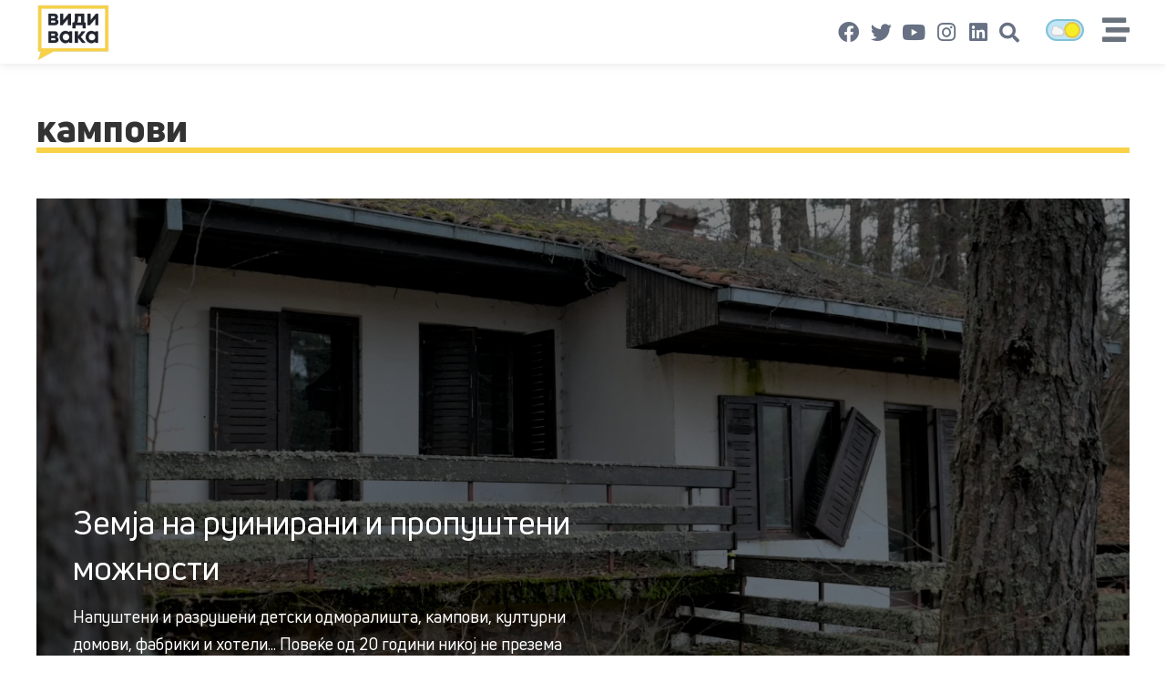

--- FILE ---
content_type: text/html; charset=UTF-8
request_url: https://vidivaka.mk/tag/kampovi/
body_size: 17814
content:
<!doctype html>
<html lang="mk-MK">
<head>
	<meta charset="UTF-8">
	<meta name="viewport" content="width=device-width, initial-scale=1">
	<link rel="profile" href="https://gmpg.org/xfn/11">
	<meta name='robots' content='index, follow, max-image-preview:large, max-snippet:-1, max-video-preview:-1' />

<!-- Google Tag Manager for WordPress by gtm4wp.com -->

<!-- End Google Tag Manager for WordPress by gtm4wp.com -->
	<!-- This site is optimized with the Yoast SEO plugin v23.8 - https://yoast.com/wordpress/plugins/seo/ -->
	<title>кампови Archives - ВидиВака</title>
	<link rel="canonical" href="https://vidivaka.mk/tag/kampovi/" />
	<meta property="og:locale" content="mk_MK" />
	<meta property="og:type" content="article" />
	<meta property="og:title" content="кампови Archives - ВидиВака" />
	<meta property="og:url" content="https://vidivaka.mk/tag/kampovi/" />
	<meta property="og:site_name" content="ВидиВака" />
	<meta property="og:image" content="https://i0.wp.com/vidivaka.mk/wp-content/uploads/2021/08/prikazni-koi-pravat-promeni-1.png?fit=1920%2C1080&ssl=1" />
	<meta property="og:image:width" content="1920" />
	<meta property="og:image:height" content="1080" />
	<meta property="og:image:type" content="image/png" />
	<meta name="twitter:card" content="summary_large_image" />
	<script data-jetpack-boost="ignore" type="application/ld+json" class="yoast-schema-graph">{"@context":"https://schema.org","@graph":[{"@type":"CollectionPage","@id":"https://vidivaka.mk/tag/kampovi/","url":"https://vidivaka.mk/tag/kampovi/","name":"кампови Archives - ВидиВака","isPartOf":{"@id":"https://vidivaka.mk/#website"},"primaryImageOfPage":{"@id":"https://vidivaka.mk/tag/kampovi/#primaryimage"},"image":{"@id":"https://vidivaka.mk/tag/kampovi/#primaryimage"},"thumbnailUrl":"https://i0.wp.com/vidivaka.mk/wp-content/uploads/2023/08/363478834_1374432550083941_3634152671534837664_n-1.png?fit=1920%2C1080&ssl=1","breadcrumb":{"@id":"https://vidivaka.mk/tag/kampovi/#breadcrumb"},"inLanguage":"mk-MK"},{"@type":"ImageObject","inLanguage":"mk-MK","@id":"https://vidivaka.mk/tag/kampovi/#primaryimage","url":"https://i0.wp.com/vidivaka.mk/wp-content/uploads/2023/08/363478834_1374432550083941_3634152671534837664_n-1.png?fit=1920%2C1080&ssl=1","contentUrl":"https://i0.wp.com/vidivaka.mk/wp-content/uploads/2023/08/363478834_1374432550083941_3634152671534837664_n-1.png?fit=1920%2C1080&ssl=1","width":1920,"height":1080},{"@type":"BreadcrumbList","@id":"https://vidivaka.mk/tag/kampovi/#breadcrumb","itemListElement":[{"@type":"ListItem","position":1,"name":"Home","item":"https://vidivaka.mk/"},{"@type":"ListItem","position":2,"name":"кампови"}]},{"@type":"WebSite","@id":"https://vidivaka.mk/#website","url":"https://vidivaka.mk/","name":"ВидиВака","description":"Приказни што вредат","publisher":{"@id":"https://vidivaka.mk/#organization"},"potentialAction":[{"@type":"SearchAction","target":{"@type":"EntryPoint","urlTemplate":"https://vidivaka.mk/?s={search_term_string}"},"query-input":{"@type":"PropertyValueSpecification","valueRequired":true,"valueName":"search_term_string"}}],"inLanguage":"mk-MK"},{"@type":"Organization","@id":"https://vidivaka.mk/#organization","name":"ВидиВака","url":"https://vidivaka.mk/","logo":{"@type":"ImageObject","inLanguage":"mk-MK","@id":"https://vidivaka.mk/#/schema/logo/image/","url":"https://i0.wp.com/vidivaka.mk/wp-content/uploads/2021/07/vidivakalogo.png?fit=455%2C347&ssl=1","contentUrl":"https://i0.wp.com/vidivaka.mk/wp-content/uploads/2021/07/vidivakalogo.png?fit=455%2C347&ssl=1","width":455,"height":347,"caption":"ВидиВака"},"image":{"@id":"https://vidivaka.mk/#/schema/logo/image/"}}]}</script>
	<!-- / Yoast SEO plugin. -->


<link rel='dns-prefetch' href='//code.jquery.com' />
<link rel='dns-prefetch' href='//steadyhq.com' />
<link rel='dns-prefetch' href='//stats.wp.com' />
<link rel='dns-prefetch' href='//i0.wp.com' />
<link rel='dns-prefetch' href='//c0.wp.com' />
<link rel="alternate" type="application/rss+xml" title="ВидиВака &raquo; Фид" href="https://vidivaka.mk/feed/" />
<link rel="alternate" type="application/rss+xml" title="ВидиВака &raquo; фидови за коментари" href="https://vidivaka.mk/comments/feed/" />
<link rel="alternate" type="application/rss+xml" title="ВидиВака &raquo; кампови Фид за ознаки" href="https://vidivaka.mk/tag/kampovi/feed/" />
<link rel="alternate" type="application/rss+xml" title="ВидиВака &raquo; Stories Feed" href="https://vidivaka.mk/web-stories/feed/"><style id='wp-img-auto-sizes-contain-inline-css'>
img:is([sizes=auto i],[sizes^="auto," i]){contain-intrinsic-size:3000px 1500px}
/*# sourceURL=wp-img-auto-sizes-contain-inline-css */
</style>
<link rel='stylesheet' id='wp-components-css' href='https://c0.wp.com/c/6.9/wp-includes/css/dist/components/style.min.css' media='all' />
<link rel='stylesheet' id='common-css' href='https://c0.wp.com/c/6.9/wp-admin/css/common.min.css' media='all' />
<link rel='stylesheet' id='forms-css' href='https://c0.wp.com/c/6.9/wp-admin/css/forms.min.css' media='all' />
<link rel='stylesheet' id='wp-reset-editor-styles-css' href='https://c0.wp.com/c/6.9/wp-includes/css/dist/block-library/reset.min.css' media='all' />
<link rel='stylesheet' id='wp-block-library-css' href='https://c0.wp.com/c/6.9/wp-includes/css/dist/block-library/style.min.css' media='all' />
<style id='global-styles-inline-css'>
:root{--wp--preset--aspect-ratio--square: 1;--wp--preset--aspect-ratio--4-3: 4/3;--wp--preset--aspect-ratio--3-4: 3/4;--wp--preset--aspect-ratio--3-2: 3/2;--wp--preset--aspect-ratio--2-3: 2/3;--wp--preset--aspect-ratio--16-9: 16/9;--wp--preset--aspect-ratio--9-16: 9/16;--wp--preset--color--black: #000000;--wp--preset--color--cyan-bluish-gray: #abb8c3;--wp--preset--color--white: #ffffff;--wp--preset--color--pale-pink: #f78da7;--wp--preset--color--vivid-red: #cf2e2e;--wp--preset--color--luminous-vivid-orange: #ff6900;--wp--preset--color--luminous-vivid-amber: #fcb900;--wp--preset--color--light-green-cyan: #7bdcb5;--wp--preset--color--vivid-green-cyan: #00d084;--wp--preset--color--pale-cyan-blue: #8ed1fc;--wp--preset--color--vivid-cyan-blue: #0693e3;--wp--preset--color--vivid-purple: #9b51e0;--wp--preset--gradient--vivid-cyan-blue-to-vivid-purple: linear-gradient(135deg,rgb(6,147,227) 0%,rgb(155,81,224) 100%);--wp--preset--gradient--light-green-cyan-to-vivid-green-cyan: linear-gradient(135deg,rgb(122,220,180) 0%,rgb(0,208,130) 100%);--wp--preset--gradient--luminous-vivid-amber-to-luminous-vivid-orange: linear-gradient(135deg,rgb(252,185,0) 0%,rgb(255,105,0) 100%);--wp--preset--gradient--luminous-vivid-orange-to-vivid-red: linear-gradient(135deg,rgb(255,105,0) 0%,rgb(207,46,46) 100%);--wp--preset--gradient--very-light-gray-to-cyan-bluish-gray: linear-gradient(135deg,rgb(238,238,238) 0%,rgb(169,184,195) 100%);--wp--preset--gradient--cool-to-warm-spectrum: linear-gradient(135deg,rgb(74,234,220) 0%,rgb(151,120,209) 20%,rgb(207,42,186) 40%,rgb(238,44,130) 60%,rgb(251,105,98) 80%,rgb(254,248,76) 100%);--wp--preset--gradient--blush-light-purple: linear-gradient(135deg,rgb(255,206,236) 0%,rgb(152,150,240) 100%);--wp--preset--gradient--blush-bordeaux: linear-gradient(135deg,rgb(254,205,165) 0%,rgb(254,45,45) 50%,rgb(107,0,62) 100%);--wp--preset--gradient--luminous-dusk: linear-gradient(135deg,rgb(255,203,112) 0%,rgb(199,81,192) 50%,rgb(65,88,208) 100%);--wp--preset--gradient--pale-ocean: linear-gradient(135deg,rgb(255,245,203) 0%,rgb(182,227,212) 50%,rgb(51,167,181) 100%);--wp--preset--gradient--electric-grass: linear-gradient(135deg,rgb(202,248,128) 0%,rgb(113,206,126) 100%);--wp--preset--gradient--midnight: linear-gradient(135deg,rgb(2,3,129) 0%,rgb(40,116,252) 100%);--wp--preset--font-size--small: 13px;--wp--preset--font-size--medium: 20px;--wp--preset--font-size--large: 36px;--wp--preset--font-size--x-large: 42px;--wp--preset--spacing--20: 0.44rem;--wp--preset--spacing--30: 0.67rem;--wp--preset--spacing--40: 1rem;--wp--preset--spacing--50: 1.5rem;--wp--preset--spacing--60: 2.25rem;--wp--preset--spacing--70: 3.38rem;--wp--preset--spacing--80: 5.06rem;--wp--preset--shadow--natural: 6px 6px 9px rgba(0, 0, 0, 0.2);--wp--preset--shadow--deep: 12px 12px 50px rgba(0, 0, 0, 0.4);--wp--preset--shadow--sharp: 6px 6px 0px rgba(0, 0, 0, 0.2);--wp--preset--shadow--outlined: 6px 6px 0px -3px rgb(255, 255, 255), 6px 6px rgb(0, 0, 0);--wp--preset--shadow--crisp: 6px 6px 0px rgb(0, 0, 0);}:where(.is-layout-flex){gap: 0.5em;}:where(.is-layout-grid){gap: 0.5em;}body .is-layout-flex{display: flex;}.is-layout-flex{flex-wrap: wrap;align-items: center;}.is-layout-flex > :is(*, div){margin: 0;}body .is-layout-grid{display: grid;}.is-layout-grid > :is(*, div){margin: 0;}:where(.wp-block-columns.is-layout-flex){gap: 2em;}:where(.wp-block-columns.is-layout-grid){gap: 2em;}:where(.wp-block-post-template.is-layout-flex){gap: 1.25em;}:where(.wp-block-post-template.is-layout-grid){gap: 1.25em;}.has-black-color{color: var(--wp--preset--color--black) !important;}.has-cyan-bluish-gray-color{color: var(--wp--preset--color--cyan-bluish-gray) !important;}.has-white-color{color: var(--wp--preset--color--white) !important;}.has-pale-pink-color{color: var(--wp--preset--color--pale-pink) !important;}.has-vivid-red-color{color: var(--wp--preset--color--vivid-red) !important;}.has-luminous-vivid-orange-color{color: var(--wp--preset--color--luminous-vivid-orange) !important;}.has-luminous-vivid-amber-color{color: var(--wp--preset--color--luminous-vivid-amber) !important;}.has-light-green-cyan-color{color: var(--wp--preset--color--light-green-cyan) !important;}.has-vivid-green-cyan-color{color: var(--wp--preset--color--vivid-green-cyan) !important;}.has-pale-cyan-blue-color{color: var(--wp--preset--color--pale-cyan-blue) !important;}.has-vivid-cyan-blue-color{color: var(--wp--preset--color--vivid-cyan-blue) !important;}.has-vivid-purple-color{color: var(--wp--preset--color--vivid-purple) !important;}.has-black-background-color{background-color: var(--wp--preset--color--black) !important;}.has-cyan-bluish-gray-background-color{background-color: var(--wp--preset--color--cyan-bluish-gray) !important;}.has-white-background-color{background-color: var(--wp--preset--color--white) !important;}.has-pale-pink-background-color{background-color: var(--wp--preset--color--pale-pink) !important;}.has-vivid-red-background-color{background-color: var(--wp--preset--color--vivid-red) !important;}.has-luminous-vivid-orange-background-color{background-color: var(--wp--preset--color--luminous-vivid-orange) !important;}.has-luminous-vivid-amber-background-color{background-color: var(--wp--preset--color--luminous-vivid-amber) !important;}.has-light-green-cyan-background-color{background-color: var(--wp--preset--color--light-green-cyan) !important;}.has-vivid-green-cyan-background-color{background-color: var(--wp--preset--color--vivid-green-cyan) !important;}.has-pale-cyan-blue-background-color{background-color: var(--wp--preset--color--pale-cyan-blue) !important;}.has-vivid-cyan-blue-background-color{background-color: var(--wp--preset--color--vivid-cyan-blue) !important;}.has-vivid-purple-background-color{background-color: var(--wp--preset--color--vivid-purple) !important;}.has-black-border-color{border-color: var(--wp--preset--color--black) !important;}.has-cyan-bluish-gray-border-color{border-color: var(--wp--preset--color--cyan-bluish-gray) !important;}.has-white-border-color{border-color: var(--wp--preset--color--white) !important;}.has-pale-pink-border-color{border-color: var(--wp--preset--color--pale-pink) !important;}.has-vivid-red-border-color{border-color: var(--wp--preset--color--vivid-red) !important;}.has-luminous-vivid-orange-border-color{border-color: var(--wp--preset--color--luminous-vivid-orange) !important;}.has-luminous-vivid-amber-border-color{border-color: var(--wp--preset--color--luminous-vivid-amber) !important;}.has-light-green-cyan-border-color{border-color: var(--wp--preset--color--light-green-cyan) !important;}.has-vivid-green-cyan-border-color{border-color: var(--wp--preset--color--vivid-green-cyan) !important;}.has-pale-cyan-blue-border-color{border-color: var(--wp--preset--color--pale-cyan-blue) !important;}.has-vivid-cyan-blue-border-color{border-color: var(--wp--preset--color--vivid-cyan-blue) !important;}.has-vivid-purple-border-color{border-color: var(--wp--preset--color--vivid-purple) !important;}.has-vivid-cyan-blue-to-vivid-purple-gradient-background{background: var(--wp--preset--gradient--vivid-cyan-blue-to-vivid-purple) !important;}.has-light-green-cyan-to-vivid-green-cyan-gradient-background{background: var(--wp--preset--gradient--light-green-cyan-to-vivid-green-cyan) !important;}.has-luminous-vivid-amber-to-luminous-vivid-orange-gradient-background{background: var(--wp--preset--gradient--luminous-vivid-amber-to-luminous-vivid-orange) !important;}.has-luminous-vivid-orange-to-vivid-red-gradient-background{background: var(--wp--preset--gradient--luminous-vivid-orange-to-vivid-red) !important;}.has-very-light-gray-to-cyan-bluish-gray-gradient-background{background: var(--wp--preset--gradient--very-light-gray-to-cyan-bluish-gray) !important;}.has-cool-to-warm-spectrum-gradient-background{background: var(--wp--preset--gradient--cool-to-warm-spectrum) !important;}.has-blush-light-purple-gradient-background{background: var(--wp--preset--gradient--blush-light-purple) !important;}.has-blush-bordeaux-gradient-background{background: var(--wp--preset--gradient--blush-bordeaux) !important;}.has-luminous-dusk-gradient-background{background: var(--wp--preset--gradient--luminous-dusk) !important;}.has-pale-ocean-gradient-background{background: var(--wp--preset--gradient--pale-ocean) !important;}.has-electric-grass-gradient-background{background: var(--wp--preset--gradient--electric-grass) !important;}.has-midnight-gradient-background{background: var(--wp--preset--gradient--midnight) !important;}.has-small-font-size{font-size: var(--wp--preset--font-size--small) !important;}.has-medium-font-size{font-size: var(--wp--preset--font-size--medium) !important;}.has-large-font-size{font-size: var(--wp--preset--font-size--large) !important;}.has-x-large-font-size{font-size: var(--wp--preset--font-size--x-large) !important;}
/*# sourceURL=global-styles-inline-css */
</style>

<link rel='stylesheet' id='wp-block-editor-content-css' href='https://c0.wp.com/c/6.9/wp-includes/css/dist/block-editor/content.min.css' media='all' />
<link rel='stylesheet' id='wp-editor-classic-layout-styles-css' href='https://c0.wp.com/c/6.9/wp-includes/css/dist/edit-post/classic.min.css' media='all' />
<link rel='stylesheet' id='wp-edit-blocks-css' href='https://c0.wp.com/c/6.9/wp-includes/css/dist/block-library/editor.min.css' media='all' />
<link rel='stylesheet' id='vev-css-css' href='https://vidivaka.mk/wp-content/plugins/vev-design/styles/base.css?ver=1686571676' media='all' />
<style id='wp-emoji-styles-inline-css'>

	img.wp-smiley, img.emoji {
		display: inline !important;
		border: none !important;
		box-shadow: none !important;
		height: 1em !important;
		width: 1em !important;
		margin: 0 0.07em !important;
		vertical-align: -0.1em !important;
		background: none !important;
		padding: 0 !important;
	}
/*# sourceURL=wp-emoji-styles-inline-css */
</style>
<style id='classic-theme-styles-inline-css'>
/*! This file is auto-generated */
.wp-block-button__link{color:#fff;background-color:#32373c;border-radius:9999px;box-shadow:none;text-decoration:none;padding:calc(.667em + 2px) calc(1.333em + 2px);font-size:1.125em}.wp-block-file__button{background:#32373c;color:#fff;text-decoration:none}
/*# sourceURL=/wp-includes/css/classic-themes.min.css */
</style>
<link rel='stylesheet' id='dnd-upload-cf7-css' href='https://vidivaka.mk/wp-content/plugins/drag-and-drop-multiple-file-upload-contact-form-7/assets/css/dnd-upload-cf7.css?ver=1.3.8.5' media='all' />
<link rel='stylesheet' id='contact-form-7-css' href='https://vidivaka.mk/wp-content/plugins/contact-form-7/includes/css/styles.css?ver=6.0' media='all' />
<link rel='stylesheet' id='wp-night-mode-css' href='https://vidivaka.mk/wp-content/plugins/wp-night-mode/public/css/wp-night-mode-public.css?ver=1.0.0' media='all' />
<link rel='stylesheet' id='hello-elementor-css' href='https://vidivaka.mk/wp-content/themes/hello-elementor/style.min.css?ver=3.0.1' media='all' />
<link rel='stylesheet' id='hello-elementor-theme-style-css' href='https://vidivaka.mk/wp-content/themes/hello-elementor/theme.min.css?ver=3.0.1' media='all' />
<link rel='stylesheet' id='hello-elementor-header-footer-css' href='https://vidivaka.mk/wp-content/themes/hello-elementor/header-footer.min.css?ver=3.0.1' media='all' />
<link rel='stylesheet' id='e-animation-bounceIn-css' href='https://vidivaka.mk/wp-content/plugins/elementor/assets/lib/animations/styles/bounceIn.min.css?ver=3.25.7' media='all' />
<link rel='stylesheet' id='elementor-frontend-css' href='https://vidivaka.mk/wp-content/plugins/elementor/assets/css/frontend.min.css?ver=3.25.7' media='all' />
<link rel='stylesheet' id='widget-image-css' href='https://vidivaka.mk/wp-content/plugins/elementor/assets/css/widget-image.min.css?ver=3.25.7' media='all' />
<link rel='stylesheet' id='widget-social-icons-css' href='https://vidivaka.mk/wp-content/plugins/elementor/assets/css/widget-social-icons.min.css?ver=3.25.7' media='all' />
<link rel='stylesheet' id='e-apple-webkit-css' href='https://vidivaka.mk/wp-content/plugins/elementor/assets/css/conditionals/apple-webkit.min.css?ver=3.25.7' media='all' />
<link rel='stylesheet' id='widget-search-form-css' href='https://vidivaka.mk/wp-content/plugins/elementor-pro/assets/css/widget-search-form.min.css?ver=3.25.3' media='all' />
<link rel='stylesheet' id='elementor-icons-shared-0-css' href='https://vidivaka.mk/wp-content/plugins/elementor/assets/lib/font-awesome/css/fontawesome.min.css?ver=5.15.3' media='all' />
<link rel='stylesheet' id='elementor-icons-fa-solid-css' href='https://vidivaka.mk/wp-content/plugins/elementor/assets/lib/font-awesome/css/solid.min.css?ver=5.15.3' media='all' />
<link rel='stylesheet' id='widget-icon-list-css' href='https://vidivaka.mk/wp-content/plugins/elementor/assets/css/widget-icon-list.min.css?ver=3.25.7' media='all' />
<link rel='stylesheet' id='widget-text-editor-css' href='https://vidivaka.mk/wp-content/plugins/elementor/assets/css/widget-text-editor.min.css?ver=3.25.7' media='all' />
<link rel='stylesheet' id='widget-heading-css' href='https://vidivaka.mk/wp-content/plugins/elementor/assets/css/widget-heading.min.css?ver=3.25.7' media='all' />
<link rel='stylesheet' id='widget-posts-css' href='https://vidivaka.mk/wp-content/plugins/elementor-pro/assets/css/widget-posts.min.css?ver=3.25.3' media='all' />
<link rel='stylesheet' id='elementor-icons-css' href='https://vidivaka.mk/wp-content/plugins/elementor/assets/lib/eicons/css/elementor-icons.min.css?ver=5.32.0' media='all' />
<link rel='stylesheet' id='swiper-css' href='https://vidivaka.mk/wp-content/plugins/elementor/assets/lib/swiper/v8/css/swiper.min.css?ver=8.4.5' media='all' />
<link rel='stylesheet' id='e-swiper-css' href='https://vidivaka.mk/wp-content/plugins/elementor/assets/css/conditionals/e-swiper.min.css?ver=3.25.7' media='all' />
<link rel='stylesheet' id='elementor-post-5936-css' href='https://vidivaka.mk/wp-content/uploads/elementor/css/post-5936.css?ver=1732004072' media='all' />
<link rel='stylesheet' id='e-popup-style-css' href='https://vidivaka.mk/wp-content/plugins/elementor-pro/assets/css/conditionals/popup.min.css?ver=3.25.3' media='all' />
<link rel='stylesheet' id='elementor-post-6412-css' href='https://vidivaka.mk/wp-content/uploads/elementor/css/post-6412.css?ver=1732004072' media='all' />
<link rel='stylesheet' id='elementor-post-6409-css' href='https://vidivaka.mk/wp-content/uploads/elementor/css/post-6409.css?ver=1732004072' media='all' />
<link rel='stylesheet' id='elementor-post-6394-css' href='https://vidivaka.mk/wp-content/uploads/elementor/css/post-6394.css?ver=1732004072' media='all' />
<link rel='stylesheet' id='hello-elementor-child-style-css' href='https://vidivaka.mk/wp-content/themes/hello-theme-child-master/style.css?ver=1.0.0' media='all' />
<link rel='stylesheet' id='elementor-icons-fa-brands-css' href='https://vidivaka.mk/wp-content/plugins/elementor/assets/lib/font-awesome/css/brands.min.css?ver=5.15.3' media='all' />





<link rel="https://api.w.org/" href="https://vidivaka.mk/wp-json/" /><link rel="alternate" title="JSON" type="application/json" href="https://vidivaka.mk/wp-json/wp/v2/tags/879" /><link rel="EditURI" type="application/rsd+xml" title="RSD" href="https://vidivaka.mk/xmlrpc.php?rsd" />
<meta name="generator" content="WordPress 6.9" />

    <meta content="width=device-width,initial-scale=1.0" name="viewport">
		<meta http-equiv="Content-Type" content="text/html; charset=UTF-8" />
		
					<style type="text/css">
				 
			.wp-night-mode-slider {
				background-color: ;
			}

			.wp-night-mode-button.active .wp-night-mode-slider {
				background-color: ;
			}

			body.wp-night-mode-on * {
				background: #222831;
			}

			body.wp-night-mode-on .customize-partial-edit-shortcut button,
			body.wp-night-mode-on .customize-partial-edit-shortcut button svg,
			body.wp-night-mode-on #adminbarsearch,
			body.wp-night-mode-on span.display-name,
			body.wp-night-mode-on span.ab-icon,
			body.wp-night-mode-on span.ab-label {
			    background: transparent;
			}

			body.wp-night-mode-on * {
				color: #ffffff;
			}

			body.wp-night-mode-on a {
				color: #ffffff;
			}

			body.wp-night-mode-on a:hover,
			body.wp-night-mode-on a:visited,
			body.wp-night-mode-on a:active {
				color: #ffffff;
			}
		}				@media (prefers-color-scheme: dark) {
					 
			.wp-night-mode-slider {
				background-color: ;
			}

			.wp-night-mode-button.active .wp-night-mode-slider {
				background-color: ;
			}

			body.wp-night-mode-on * {
				background: #222831;
			}

			body.wp-night-mode-on .customize-partial-edit-shortcut button,
			body.wp-night-mode-on .customize-partial-edit-shortcut button svg,
			body.wp-night-mode-on #adminbarsearch,
			body.wp-night-mode-on span.display-name,
			body.wp-night-mode-on span.ab-icon,
			body.wp-night-mode-on span.ab-label {
			    background: transparent;
			}

			body.wp-night-mode-on * {
				color: #ffffff;
			}

			body.wp-night-mode-on a {
				color: #ffffff;
			}

			body.wp-night-mode-on a:hover,
			body.wp-night-mode-on a:visited,
			body.wp-night-mode-on a:active {
				color: #ffffff;
			}
		}				}
			</style>
			<style>img#wpstats{display:none}</style>
		
<!-- Google Tag Manager for WordPress by gtm4wp.com -->
<!-- GTM Container placement set to footer -->


<!-- End Google Tag Manager for WordPress by gtm4wp.com --><meta name="facebook-domain-verification" content="sxlbgi4xq28ece8rjr8cxjn3yx7ji2" /><meta name="generator" content="Elementor 3.25.7; features: additional_custom_breakpoints, e_optimized_control_loading; settings: css_print_method-external, google_font-enabled, font_display-auto">
			<style>
				.e-con.e-parent:nth-of-type(n+4):not(.e-lazyloaded):not(.e-no-lazyload),
				.e-con.e-parent:nth-of-type(n+4):not(.e-lazyloaded):not(.e-no-lazyload) * {
					background-image: none !important;
				}
				@media screen and (max-height: 1024px) {
					.e-con.e-parent:nth-of-type(n+3):not(.e-lazyloaded):not(.e-no-lazyload),
					.e-con.e-parent:nth-of-type(n+3):not(.e-lazyloaded):not(.e-no-lazyload) * {
						background-image: none !important;
					}
				}
				@media screen and (max-height: 640px) {
					.e-con.e-parent:nth-of-type(n+2):not(.e-lazyloaded):not(.e-no-lazyload),
					.e-con.e-parent:nth-of-type(n+2):not(.e-lazyloaded):not(.e-no-lazyload) * {
						background-image: none !important;
					}
				}
			</style>
			<style type="text/css">.blue-message {
background: none repeat scroll 0 0 #3399ff;
    color: #ffffff;
    text-shadow: none;
    font-size: 16px;
    line-height: 24px;
    padding: 10px;
} 
.green-message {
background: none repeat scroll 0 0 #8cc14c;
    color: #ffffff;
    text-shadow: none;
    font-size: 16px;
    line-height: 24px;
    padding: 10px;
} 
.orange-message {
background: none repeat scroll 0 0 #faa732;
    color: #ffffff;
    text-shadow: none;
    font-size: 16px;
    line-height: 24px;
    padding: 10px;
} 
.red-message {
background: none repeat scroll 0 0 #da4d31;
    color: #ffffff;
    text-shadow: none;
    font-size: 16px;
    line-height: 24px;
    padding: 10px;
} 
.grey-message {
background: none repeat scroll 0 0 #53555c;
    color: #ffffff;
    text-shadow: none;
    font-size: 16px;
    line-height: 24px;
    padding: 10px;
} 
.left-block {
background: none repeat scroll 0 0px, radial-gradient(ellipse at center center, #ffffff 0%, #f2f2f2 100%) repeat scroll 0 0 rgba(0, 0, 0, 0);
    color: #8b8e97;
    padding: 10px;
    margin: 10px;
    float: left;
} 
.right-block {
background: none repeat scroll 0 0px, radial-gradient(ellipse at center center, #ffffff 0%, #f2f2f2 100%) repeat scroll 0 0 rgba(0, 0, 0, 0);
    color: #8b8e97;
    padding: 10px;
    margin: 10px;
    float: right;
} 
.blockquotes {
background: none;
    border-left: 5px solid #f1f1f1;
    color: #8B8E97;
    font-size: 16px;
    font-style: italic;
    line-height: 22px;
    padding-left: 15px;
    padding: 10px;
    width: 60%;
    float: left;
} 
</style><link rel="icon" href="https://i0.wp.com/vidivaka.mk/wp-content/uploads/2021/08/vidivaka-favicon.png?fit=32%2C32&#038;ssl=1" sizes="32x32" />
<link rel="icon" href="https://i0.wp.com/vidivaka.mk/wp-content/uploads/2021/08/vidivaka-favicon.png?fit=32%2C32&#038;ssl=1" sizes="192x192" />
<link rel="apple-touch-icon" href="https://i0.wp.com/vidivaka.mk/wp-content/uploads/2021/08/vidivaka-favicon.png?fit=32%2C32&#038;ssl=1" />
<meta name="msapplication-TileImage" content="https://i0.wp.com/vidivaka.mk/wp-content/uploads/2021/08/vidivaka-favicon.png?fit=32%2C32&#038;ssl=1" />
		<style id="wp-custom-css">
			h1, h2, h3, h4, h5, h6, p, a {
	 font-family: 'Uni Neue'!important;
}

body.single-format-quote .transparent-header {
	background-color: #222831 !important;
}

.wp-night-mode-on .elementor-widget-post-info .elementor-icon-list-text,.wp-night-mode-on .elementor-widget-post-info .elementor-icon-list-text a, .wp-night-mode-on .elementor-widget-post-info .elementor-icon-list-icon i {
	color: #fff
}
body .container.podcast .col-3, 
body .container.podcast .col-5, body .container.podcast .col-4 {
    padding: 0 55px;
    box-sizing: border-box;
    flex: 0 0 100%;
    max-width: 100%;
}
@media screen and (max-width: 1570px) and (min-width: 1025px) {
	.elementor-section.elementor-section-boxed > .elementor-container {
	max-width: 1200px!important;	}
}

body {
	overflow-x: hidden;
	 font-family: 'Uni Neue';
}
@media screen and (max-width: 1441px) and (min-width: 1025px) {
	.elementor-container {
	max-width: 1200px!important;	}
}

.full-width-originals .elementor-container {
	max-width: 100%!important;
}
.btn.btn-menu {
	background: #F8D147;
	padding: 0 5px;
	border-radius: 5px;

}

.podcast-cta:before {
	    content: "";
    display: block;
    position: absolute;
    left: 50%;
    top: 0;
    height: 100%;
    width: 100vw;
    transform: translateX(-50%);
    z-index: -1;
    box-sizing: border-box;
    background-color: #1F2D48;
}
}
.elementor-widget-video .elementor-open-inline .elementor-custom-embed-image-overlay {
	position: relative;
}

.elementor-widget-video .elementor-open-inline .elementor-custom-embed-image-overlay:after {
	content: '';
	background: rgba(0,0,0, .5);
	position: absolute;
	top: 0;
	left: 0;
	width: 100%;
	height: 100%;
	  
}


.wpd-comment-wrap.wpd-blog-guest{
	    margin: 0px 0px 5px 0px;
    background-color: #fafafa;
    border-left: 3px solid #dedede;
    padding: 10px 15px 0px 17px;

}


#wpdcom.wpd-layout-2 .wpd-comment .wpd-avatar img, #wpdcom.wpd-layout-2 .wpd-comment .wpd-avatar img.avatar, #wpdcom.wpd-layout-2 .wpd-form .wpd-avatar img, #wpdcom.wpd-layout-2 .wpd-form .wpd-avatar img.avatar{
	border-radius: 50%!important;
	border-bottom: none;
}

#wpdcom.wpd-layout-2 .wpd-comment.wpd-reply .wpd-comment-wrap, #wpdcom .wpd-comment .wpd-comment-wrap {
	border-left: none;
}

#wpdcom {
    max-width: 900px;
    padding: 0;
    margin: 7px auto 15px 0;

}


#wpdcom {
		    height: 585px;
    overflow-y: scroll;
	width: auto;
	padding: 0 60px 20px 0;
}


.post_format-post-format-video .elementor-post__thumbnail {
	position: relative;
}

.post_format-post-format-video .elementor-post__thumbnail:after {
	content: "\e89d";
	position: absolute;
	top: 20px;
	left: 20px;
	font-size: 30px;
	color: #F8D147;
	font-family: eicons;
    font-weight: 400;
transform: translate(-50%,-50%);	
}

#wpdcom::-webkit-scrollbar {
  width: 2px;
}
 
#wpdcom::-webkit-scrollbar-track {
  box-shadow: inset 0 0 1px rgba(0, 0, 0, 0.3);
}
 
#wpdcom::-webkit-scrollbar-thumb {
  background-color: #F8D147;
  outline: 1px solid #F8D147;
}

.elementor-widget-archive-posts.elementor-grid-4 .elementor-grid > article:first-child {
     grid-column-end: span 4;
}




body.archive .elementor-widget-archive-posts .post-vidivaka-1 .elementor-post__thumbnail__link .elementor-post__thumbnail, 
body.blog .elementor-widget-archive-posts .post-vidivaka-1 .elementor-post__thumbnail__link .elementor-post__thumbnail	 {
	    padding-bottom: calc( 0.47 * 100% );
	
}

body.archive .elementor-widget-archive-posts .post-vidivaka-1 .elementor-post__thumbnail__link .elementor-post__thumbnail:after	 {
	    	content: '';
	background: rgba(0,0,0, .5);
	position: absolute;
	top: 0;
	left: 0;
	width: 100%;
	height: 100%;
  transform: translate(0px, 0px);}

body.archive .elementor-widget-archive-posts .post-vidivaka-1 {
	position: relative;
}



.elementor-posts--skin-vidi-vaka .elementor-post__meta-data{
	display: flex;
	justify-content: space-between;
}

.elementor-posts--skin-vidi-vaka .elementor-post__meta-data .elementor-post-date {
	order: 2;
}

.elementor-post__meta-data .post-categories a {
	color: #adadad;
}
.elementor-post__meta-data .post-categories a + a:before, .elementor-post__meta-data .post-categories a:before {
	content: '#'!important;
	color: #F8D147;
}

.elementor-post__meta-data a {
	margin-right: 10px;
}


.wp-night-mode-on .elementor-post__title a, .wp-night-mode-on .elementor-post__meta-data .elementor-post-date a,.wp-night-mode-on .post-categories a, body.wp-night-mode-on .elementor-post__excerpt p{
	color: #fff!important;
}

body.wp-night-mode-on, body.wp-night-mode-on .elementor-location-header .header-white {
	background: #222831!important;
	box-shadow: none;
}

body.wp-night-mode-on .elementor-location-header .elementor-section .elementor-nav-menu--main .elementor-item {
	color:#fff!important;
}

body.wp-night-mode-on * {
	background: transparent;
}

body.wp-night-mode-on .elementor-section .elementor-widget-archive-posts .elementor-pagination .page-numbers:not(.dots) {
    color: #fff;
}
body.wp-night-mode-on .elementor-section .elementor-widget-archive-posts .elementor-pagination .page-numbers.current {
	color: #F8D147;
	
}

body.wp-night-mode-on .elementor-location-footer {
	border-top: 1px solid  #F8D147;
}

body.wp-night-mode-on .podcast-section, 
body.wp-night-mode-on .newsletter-section {
	border-top: 1px solid  #F8D147;
		border-bottom: 1px solid  #F8D147;
}


.dark-logo {
	display: none;
}

body.wp-night-mode-on .dark-logo {
	display: block;
}

body.wp-night-mode-on .light-logo {
	display: none;
}

body.wp-night-mode-on h3 {
	color: #fff!important;
}

.wpnm-button.style-5 {
	text-align: right;
}
.min-height,
.min-height > .elementor-widget-container,
.min-height > .elementor-widget-container .elementor-posts-container{
	min-height: 100%;
}


body.wp-night-mode-on .elementor-section .elementor-social-icons-wrapper .elementor-social-icon i {
	color: #fff;
}

body.wp-night-mode-on .soundcite-play:before  {
	border-left: 0.75em solid #F8D147;
}


body.wp-night-mode-on .elementor-location-header .transparent-header {
	background: transparent!important;
}

body.wp-night-mode-on .sub-menu li a {
	color: #000;
}


.newsletter-vidivaka-checkboxes {
	display: block;
}

.newsletter-vidivaka-checkboxes  div {
flex-basis: 50%;
	margin-bottom: 20px;
}

.newsletter-vidivaka-checkboxes  div label {
	font-size: 20px;
	font-weight: 400;
	line-height: 1;
}

.sib-default-btn, body.wp-night-mode-on .sib-default-btn {
	background: #F8D147;
	border: none;
	color: #000;
	border-radius: 5px;
	padding: 10px 50px
}
.sib-default-btn:hover {
		background: #F8D147;
		color: #000;
}
.text-center{
	text-align: center;
}


.checkbox {
  display: grid;
  grid-template-columns: min-content auto;
  grid-gap: 0.5em;
  font-size: 18px;
  color: red;
	margin-top: 25px;
	margin-bottom: 25px;


}

.checkbox__control {
  display: inline-grid;
  width: 1em;
  height: 1em;
  border-radius: 0.25em;
  border: 0.1em solid  #F8D147;
}

.checkbox__control  svg {
    transition: transform 0.1s ease-in 25ms;
    transform: scale(0);
    transform-origin: bottom left;
  }

.checkbox__input {
  display: grid;
  grid-template-areas: "checkbox";
}
 .checkbox__input > * {
    grid-area: checkbox;
  }

input[type=checkbox] {
    opacity: 0;
    width: 1em;
		height: 1em; }

    input:focus + .checkbox__control {
      box-shadow: 0 0 0 0.05em #F8D147, 0 0 0.05em 0.05em #F8D147;
    }

    input:checked + .checkbox__control svg {
      transform: scale(1);
    }

    input:disabled + .checkbox__control {
      color: red;
    }

@media all and ( min-width: 1025px )  {
	body.archive .elementor-widget-archive-posts .post-vidivaka-1 .elementor-post__text, body.blog .elementor-widget-archive-posts .post-vidivaka-1 .elementor-post__text  {
	position: absolute;
	bottom: 40px;
	left: 40px;
	width: 50%;
}

body.archive .elementor-widget-archive-posts .post-vidivaka-1 .elementor-post__text .elementor-post__title a, body.blog .elementor-widget-archive-posts .post-vidivaka-1 .elementor-post__text .elementor-post__title a{
	color: #fff;
	font-size: 36px;
	line-height: 42px;
}

body.archive .elementor-widget-archive-posts .post-vidivaka-1 .elementor-post__text .elementor-post__excerpt p, 
body.blog .elementor-widget-archive-posts .post-vidivaka-1 .elementor-post__text .elementor-post__excerpt p {
	color: #ffff;
}
	
	body.single-format-quote .transparent-header {
	background-color: transparent!important;
}
	
	body .container.podcast .col-5 {
    padding: 0 35px;
    box-sizing: border-box;
    flex: 0 0 41.66666%;
    max-width: 41.66666%;
}
	body .container.podcast .col-3 {
    padding: 0 35px;
    box-sizing: border-box;
    flex: 0 0 25%;
    max-width: 25%;
}
	body .container.podcast .col-4 {
    padding: 0 35px;
    box-sizing: border-box;
    flex: 0 0 33.333334%;
    max-width: 33.333334%;
}
	
	.newsletter-vidivaka-checkboxes {
	display: flex;
	 justify-content: space-around;
}
	
	.post_format-post-format-video .elementor-post__thumbnail:after {
	content: "\e89d";
	position: absolute;
	top: 50%;
	left: 50%;
	font-size: 60px;
	color: #F8D147;
	font-family: eicons;
    font-weight: 400;
transform: translate(-50%,-50%);	
}

}


.theplus-contact-form.style-1.plus-cf7-label form.wpcf7-form label, .theplus-contact-form.style-1.plus-cf7-custom form.wpcf7-form .tp-cf7-outer {
	background: transparent;
	box-shadow: none;
	margin-bottom: 0;
}

.playlist ul li {
	padding: 10px;
}
.playlist ul li.active {
	background: #e4c03f;
}
.container.podcast .playlist ul li.active span {
	background: #1f2d48!important;
}


body .container.podcast .audio-name {
	font-size: 21px;
}

body.wp-night-mode-on .light404{
display: none;
}

body  .dark404{
display: none;
}
body.wp-night-mode-on * {
    background: 100% no-repeat;
}

body.wp-night-mode-on .dark404{
display: block;
	color: #ffffff
}

.wp-embed-aspect-16-9 .wp-block-embed__wrapper{
	position: relative;
	height: 1px;
	padding-bottom: 56.25%;
}
.wp-embed-aspect-16-9 .wp-block-embed__wrapper iframe{
	width: 100%;
	height: 100%;
	position: absolute;
}

.desktop-paralax {
		display: none;
}
@media all and ( min-width: 1025px ) {
.mobile-paralax {
	display: none!important;
}
	.desktop-paralax {
		display: block;
	}
}


/** Start Block Kit CSS: 135-3-c665d4805631b9a8bf464e65129b2f58 **/

.envato-block__preview{overflow: visible;}

/** End Block Kit CSS: 135-3-c665d4805631b9a8bf464e65129b2f58 **/


.video-player-class iframe {
	position: unset;
	height: 675px;
}

		</style>
		<link rel='stylesheet' id='soundcite-css' href='https://cdn.knightlab.com/libs/soundcite/latest/css/player.css?ver=6.9' media='all' />
<link rel='stylesheet' id='elementor-post-7991-css' href='https://vidivaka.mk/wp-content/uploads/elementor/css/post-7991.css?ver=1732004072' media='all' />
<link rel='stylesheet' id='widget-nav-menu-css' href='https://vidivaka.mk/wp-content/plugins/elementor-pro/assets/css/widget-nav-menu.min.css?ver=3.25.3' media='all' />
<link rel='stylesheet' id='e-animation-fadeInRight-css' href='https://vidivaka.mk/wp-content/plugins/elementor/assets/lib/animations/styles/fadeInRight.min.css?ver=3.25.7' media='all' />
<link rel='stylesheet' id='e-sticky-css' href='https://vidivaka.mk/wp-content/plugins/elementor-pro/assets/css/modules/sticky.min.css?ver=3.25.3' media='all' />
</head>
<body class="archive tag tag-kampovi tag-879 wp-custom-logo wp-theme-hello-elementor wp-child-theme-hello-theme-child-master elementor-default elementor-template-full-width elementor-kit-5936 elementor-page-6394">


<a class="skip-link screen-reader-text" href="#content">Skip to content</a>

		<div data-elementor-type="header" data-elementor-id="6412" class="elementor elementor-6412 elementor-location-header" data-elementor-post-type="elementor_library">
					<section class="elementor-section elementor-top-section elementor-element elementor-element-4167c120 elementor-section-content-middle header-white elementor-section-boxed elementor-section-height-default elementor-section-height-default" data-id="4167c120" data-element_type="section" data-settings="{&quot;background_background&quot;:&quot;classic&quot;,&quot;sticky&quot;:&quot;top&quot;,&quot;animation&quot;:&quot;none&quot;,&quot;sticky_on&quot;:[&quot;desktop&quot;,&quot;tablet&quot;,&quot;mobile&quot;],&quot;sticky_offset&quot;:0,&quot;sticky_effects_offset&quot;:0,&quot;sticky_anchor_link_offset&quot;:0}">
						<div class="elementor-container elementor-column-gap-default">
					<div class="elementor-column elementor-col-100 elementor-top-column elementor-element elementor-element-1d13364a" data-id="1d13364a" data-element_type="column">
			<div class="elementor-widget-wrap elementor-element-populated">
						<section class="elementor-section elementor-inner-section elementor-element elementor-element-266f5d5f elementor-section-content-middle elementor-section-boxed elementor-section-height-default elementor-section-height-default" data-id="266f5d5f" data-element_type="section">
						<div class="elementor-container elementor-column-gap-default">
					<div class="elementor-column elementor-col-50 elementor-inner-column elementor-element elementor-element-4d290ca" data-id="4d290ca" data-element_type="column">
			<div class="elementor-widget-wrap elementor-element-populated">
						<div class="elementor-element elementor-element-af4889a light-logo elementor-invisible elementor-widget elementor-widget-theme-site-logo elementor-widget-image" data-id="af4889a" data-element_type="widget" data-settings="{&quot;_animation&quot;:&quot;bounceIn&quot;}" data-widget_type="theme-site-logo.default">
				<div class="elementor-widget-container">
									<a href="https://vidivaka.mk">
			<img fetchpriority="high" width="455" height="347" src="https://i0.wp.com/vidivaka.mk/wp-content/uploads/2021/07/vidivakalogo.png?fit=455%2C347&amp;ssl=1" class="attachment-full size-full wp-image-7589" alt="" srcset="https://i0.wp.com/vidivaka.mk/wp-content/uploads/2021/07/vidivakalogo.png?w=455&amp;ssl=1 455w, https://i0.wp.com/vidivaka.mk/wp-content/uploads/2021/07/vidivakalogo.png?resize=300%2C229&amp;ssl=1 300w" sizes="(max-width: 455px) 100vw, 455px" />				</a>
									</div>
				</div>
				<div class="elementor-element elementor-element-0654540 dark-logo elementor-invisible elementor-widget elementor-widget-image" data-id="0654540" data-element_type="widget" data-settings="{&quot;_animation&quot;:&quot;bounceIn&quot;}" data-widget_type="image.default">
				<div class="elementor-widget-container">
														<a href="https://vidivaka.mk">
							<img width="455" height="356" src="https://i0.wp.com/vidivaka.mk/wp-content/uploads/2021/07/new-logo-vidi-vaka-white-1.png?fit=455%2C356&amp;ssl=1" class="attachment-large size-large wp-image-7801" alt="" srcset="https://i0.wp.com/vidivaka.mk/wp-content/uploads/2021/07/new-logo-vidi-vaka-white-1.png?w=455&amp;ssl=1 455w, https://i0.wp.com/vidivaka.mk/wp-content/uploads/2021/07/new-logo-vidi-vaka-white-1.png?resize=300%2C235&amp;ssl=1 300w" sizes="(max-width: 455px) 100vw, 455px" />								</a>
													</div>
				</div>
					</div>
		</div>
				<div class="elementor-column elementor-col-50 elementor-inner-column elementor-element elementor-element-5408ea7d" data-id="5408ea7d" data-element_type="column">
			<div class="elementor-widget-wrap elementor-element-populated">
						<div class="elementor-element elementor-element-10c79470 elementor-shape-circle elementor-widget__width-auto elementor-grid-0 e-grid-align-center elementor-widget elementor-widget-social-icons" data-id="10c79470" data-element_type="widget" data-widget_type="social-icons.default">
				<div class="elementor-widget-container">
					<div class="elementor-social-icons-wrapper elementor-grid">
							<span class="elementor-grid-item">
					<a class="elementor-icon elementor-social-icon elementor-social-icon-facebook elementor-repeater-item-e9c940a" href="https://www.facebook.com/vidivakamedia" target="_blank">
						<span class="elementor-screen-only">Facebook</span>
						<i class="fab fa-facebook"></i>					</a>
				</span>
							<span class="elementor-grid-item">
					<a class="elementor-icon elementor-social-icon elementor-social-icon-twitter elementor-repeater-item-fa4c913" href="https://twitter.com/VidiVakaVideo" target="_blank">
						<span class="elementor-screen-only">Twitter</span>
						<i class="fab fa-twitter"></i>					</a>
				</span>
							<span class="elementor-grid-item">
					<a class="elementor-icon elementor-social-icon elementor-social-icon-youtube elementor-repeater-item-ff930bd" href="https://www.youtube.com/channel/UCpfYcWDYyzmKyOzeU60Reqw" target="_blank">
						<span class="elementor-screen-only">Youtube</span>
						<i class="fab fa-youtube"></i>					</a>
				</span>
							<span class="elementor-grid-item">
					<a class="elementor-icon elementor-social-icon elementor-social-icon-instagram elementor-repeater-item-90a7e1a" href="https://www.instagram.com/vidivaka/" target="_blank">
						<span class="elementor-screen-only">Instagram</span>
						<i class="fab fa-instagram"></i>					</a>
				</span>
							<span class="elementor-grid-item">
					<a class="elementor-icon elementor-social-icon elementor-social-icon-linkedin elementor-repeater-item-66b0f57" href="https://www.linkedin.com/company/vidivaka/" target="_blank">
						<span class="elementor-screen-only">Linkedin</span>
						<i class="fab fa-linkedin"></i>					</a>
				</span>
					</div>
				</div>
				</div>
				<div class="elementor-element elementor-element-add7286 elementor-search-form--skin-full_screen elementor-widget__width-auto elementor-widget elementor-widget-search-form" data-id="add7286" data-element_type="widget" data-settings="{&quot;skin&quot;:&quot;full_screen&quot;}" data-widget_type="search-form.default">
				<div class="elementor-widget-container">
					<search role="search">
			<form class="elementor-search-form" action="https://vidivaka.mk" method="get">
												<div class="elementor-search-form__toggle" tabindex="0" role="button">
					<i aria-hidden="true" class="fas fa-search"></i>					<span class="elementor-screen-only">Search</span>
				</div>
								<div class="elementor-search-form__container">
					<label class="elementor-screen-only" for="elementor-search-form-add7286">Search</label>

					
					<input id="elementor-search-form-add7286" placeholder="Пребарај" class="elementor-search-form__input" type="search" name="s" value="">
					
					
										<div class="dialog-lightbox-close-button dialog-close-button" role="button" tabindex="0">
						<i aria-hidden="true" class="eicon-close"></i>						<span class="elementor-screen-only">Close this search box.</span>
					</div>
									</div>
			</form>
		</search>
				</div>
				</div>
				<div class="elementor-element elementor-element-9160c7c elementor-widget__width-auto elementor-widget elementor-widget-shortcode" data-id="9160c7c" data-element_type="widget" data-widget_type="shortcode.default">
				<div class="elementor-widget-container">
					<div class="elementor-shortcode"><div class="wpnm-button style-3">
                            <div class="wpnm-button-circle">
                                <div class="wpnm-button-moon-spots"></div>
                            </div>
                            <div class="wpnm-button-cloud">
                                <div></div>
                                <div></div>
                            </div>
                            <div class="wpnm-button-stars">
                                <div></div>
                                <div></div>
                            </div>
                        </div>
</div>
				</div>
				</div>
				<div class="elementor-element elementor-element-000720d elementor-widget__width-auto elementor-view-default elementor-widget elementor-widget-icon" data-id="000720d" data-element_type="widget" data-widget_type="icon.default">
				<div class="elementor-widget-container">
					<div class="elementor-icon-wrapper">
			<a class="elementor-icon" href="#elementor-action%3Aaction%3Dpopup%3Aopen%26settings%3DeyJpZCI6Ijc5OTEiLCJ0b2dnbGUiOmZhbHNlfQ%3D%3D">
			<i aria-hidden="true" class="fas fa-stream"></i>			</a>
		</div>
				</div>
				</div>
					</div>
		</div>
					</div>
		</section>
					</div>
		</div>
					</div>
		</section>
				</div>
				<div data-elementor-type="archive" data-elementor-id="6394" class="elementor elementor-6394 elementor-location-archive" data-elementor-post-type="elementor_library">
					<section class="elementor-section elementor-top-section elementor-element elementor-element-13420e5a elementor-section-boxed elementor-section-height-default elementor-section-height-default" data-id="13420e5a" data-element_type="section" data-settings="{&quot;background_background&quot;:&quot;classic&quot;}">
						<div class="elementor-container elementor-column-gap-default">
					<div class="elementor-column elementor-col-100 elementor-top-column elementor-element elementor-element-12d8a5a9" data-id="12d8a5a9" data-element_type="column">
			<div class="elementor-widget-wrap elementor-element-populated">
						<div class="elementor-element elementor-element-2c040fa elementor-widget elementor-widget-theme-archive-title elementor-page-title elementor-widget-heading" data-id="2c040fa" data-element_type="widget" data-widget_type="theme-archive-title.default">
				<div class="elementor-widget-container">
			<h1 class="elementor-heading-title elementor-size-default">кампови</h1>		</div>
				</div>
				<div class="elementor-element elementor-element-26b3838c elementor-grid-4 elementor-grid-tablet-2 elementor-grid-mobile-1 elementor-posts--thumbnail-top elementor-widget elementor-widget-archive-posts" data-id="26b3838c" data-element_type="widget" data-settings="{&quot;archive_classic_columns&quot;:&quot;4&quot;,&quot;archive_classic_row_gap&quot;:{&quot;unit&quot;:&quot;px&quot;,&quot;size&quot;:38,&quot;sizes&quot;:[]},&quot;archive_classic_columns_tablet&quot;:&quot;2&quot;,&quot;archive_classic_columns_mobile&quot;:&quot;1&quot;,&quot;archive_classic_row_gap_tablet&quot;:{&quot;unit&quot;:&quot;px&quot;,&quot;size&quot;:&quot;&quot;,&quot;sizes&quot;:[]},&quot;archive_classic_row_gap_mobile&quot;:{&quot;unit&quot;:&quot;px&quot;,&quot;size&quot;:&quot;&quot;,&quot;sizes&quot;:[]},&quot;pagination_type&quot;:&quot;numbers&quot;}" data-widget_type="archive-posts.archive_classic">
				<div class="elementor-widget-container">
					<div class="elementor-posts-container elementor-posts elementor-posts--skin-archive_classic elementor-grid">
		    <!-- this starts -->
    
        <article class="elementor-post elementor-grid-item post-vidivaka-1 post-21154 post type-post status-publish format-link has-post-thumbnail hentry category-opstestvo tag-detski-odmoralishta tag-kampovi tag-kulturen-dom tag-makedoni-a-2 tag-maleshevo tag-napushteni-ob-ekti tag-privatizaci-a tag-radozhda tag-ruina tag-hotel tag-hotel-palas post_format-post-format-link">
        		<a class="elementor-post__thumbnail__link" href="https://vidivaka.mk/zem-a-na-ruinirani-i-propushteni-mozhnosti/" tabindex="-1" >
			<div class="elementor-post__thumbnail"><img width="1920" height="1080" src="https://i0.wp.com/vidivaka.mk/wp-content/uploads/2023/08/363478834_1374432550083941_3634152671534837664_n-1.png?fit=1920%2C1080&amp;ssl=1" class="attachment-full size-full wp-image-21165" alt="" /></div>
		</a>
				<div class="elementor-post__text">
				<h3 class="elementor-post__title">
			<a href="https://vidivaka.mk/zem-a-na-ruinirani-i-propushteni-mozhnosti/" >
				Земја на руинирани и пропуштени можности			</a>
		</h3>
				<div class="elementor-post__excerpt">
			<p>Напуштени и разрушени детски одморалишта, кампови, културни домови, фабрики и хотели... Повеќе од 20 години никој не презема одговорност за пропаѓањето на овие објекти. </p>		</div>
				</div>
				</article>
		    <!-- this ends -->
    		</div>
		
				</div>
				</div>
					</div>
		</div>
					</div>
		</section>
				</div>
				<div data-elementor-type="footer" data-elementor-id="6409" class="elementor elementor-6409 elementor-location-footer" data-elementor-post-type="elementor_library">
					<section class="elementor-section elementor-top-section elementor-element elementor-element-73f535fe elementor-section-boxed elementor-section-height-default elementor-section-height-default" data-id="73f535fe" data-element_type="section" data-settings="{&quot;background_background&quot;:&quot;classic&quot;}">
						<div class="elementor-container elementor-column-gap-default">
					<div class="elementor-column elementor-col-100 elementor-top-column elementor-element elementor-element-7a4d6ad7" data-id="7a4d6ad7" data-element_type="column">
			<div class="elementor-widget-wrap elementor-element-populated">
						<section class="elementor-section elementor-inner-section elementor-element elementor-element-abd6920 elementor-section-boxed elementor-section-height-default elementor-section-height-default" data-id="abd6920" data-element_type="section">
						<div class="elementor-container elementor-column-gap-default">
					<div class="elementor-column elementor-col-100 elementor-inner-column elementor-element elementor-element-7b46d62d" data-id="7b46d62d" data-element_type="column">
			<div class="elementor-widget-wrap elementor-element-populated">
						<div class="elementor-element elementor-element-d971a52 elementor-invisible elementor-widget elementor-widget-image" data-id="d971a52" data-element_type="widget" data-settings="{&quot;_animation&quot;:&quot;bounceIn&quot;}" data-widget_type="image.default">
				<div class="elementor-widget-container">
													<img loading="lazy" width="713" height="594" src="https://i0.wp.com/vidivaka.mk/wp-content/uploads/2021/07/new-logo-vidi-vaka-white.png?fit=713%2C594&amp;ssl=1" class="attachment-full size-full wp-image-7425" alt="" srcset="https://i0.wp.com/vidivaka.mk/wp-content/uploads/2021/07/new-logo-vidi-vaka-white.png?w=713&amp;ssl=1 713w, https://i0.wp.com/vidivaka.mk/wp-content/uploads/2021/07/new-logo-vidi-vaka-white.png?resize=300%2C250&amp;ssl=1 300w" sizes="(max-width: 713px) 100vw, 713px" />													</div>
				</div>
				<div class="elementor-element elementor-element-344dabef elementor-icon-list--layout-inline elementor-align-center elementor-list-item-link-full_width elementor-widget elementor-widget-icon-list" data-id="344dabef" data-element_type="widget" data-widget_type="icon-list.default">
				<div class="elementor-widget-container">
					<ul class="elementor-icon-list-items elementor-inline-items">
							<li class="elementor-icon-list-item elementor-inline-item">
										<span class="elementor-icon-list-text">Правила на користење</span>
									</li>
								<li class="elementor-icon-list-item elementor-inline-item">
										<span class="elementor-icon-list-text">Приватност на корисник</span>
									</li>
								<li class="elementor-icon-list-item elementor-inline-item">
										<span class="elementor-icon-list-text">Колачиња</span>
									</li>
						</ul>
				</div>
				</div>
				<div class="elementor-element elementor-element-7e9d3b58 elementor-icon-list--layout-inline elementor-align-center elementor-list-item-link-full_width elementor-widget elementor-widget-icon-list" data-id="7e9d3b58" data-element_type="widget" data-widget_type="icon-list.default">
				<div class="elementor-widget-container">
					<ul class="elementor-icon-list-items elementor-inline-items">
							<li class="elementor-icon-list-item elementor-inline-item">
											<a href="https://vidivaka.mk/za-vidi-vaka/">

											<span class="elementor-icon-list-text">За нас</span>
											</a>
									</li>
								<li class="elementor-icon-list-item elementor-inline-item">
											<a href="https://vidivaka.mk/za-nas/impresum/">

											<span class="elementor-icon-list-text">Импресум</span>
											</a>
									</li>
								<li class="elementor-icon-list-item elementor-inline-item">
											<a href="https://vidivaka.mk/za-nas/ureduvachka-politika/">

											<span class="elementor-icon-list-text">Уредувачка политика</span>
											</a>
									</li>
						</ul>
				</div>
				</div>
				<div class="elementor-element elementor-element-7119b96f elementor-icon-list--layout-inline elementor-align-center elementor-list-item-link-full_width elementor-widget elementor-widget-icon-list" data-id="7119b96f" data-element_type="widget" data-widget_type="icon-list.default">
				<div class="elementor-widget-container">
					<ul class="elementor-icon-list-items elementor-inline-items">
							<li class="elementor-icon-list-item elementor-inline-item">
											<a href="https://vidivaka.mk/kontakt/">

											<span class="elementor-icon-list-text">Контакт</span>
											</a>
									</li>
								<li class="elementor-icon-list-item elementor-inline-item">
											<a href="/spodeli-vest/">

											<span class="elementor-icon-list-text">Предложи ни тема</span>
											</a>
									</li>
								<li class="elementor-icon-list-item elementor-inline-item">
											<a href="https://steadyhq.com/en/vidivaka/about">

											<span class="elementor-icon-list-text">Поддржи нè</span>
											</a>
									</li>
								<li class="elementor-icon-list-item elementor-inline-item">
										<span class="elementor-icon-list-text">Маркетинг</span>
									</li>
						</ul>
				</div>
				</div>
				<div class="elementor-element elementor-element-7724da96 elementor-shape-circle elementor-grid-0 e-grid-align-center elementor-widget elementor-widget-social-icons" data-id="7724da96" data-element_type="widget" data-widget_type="social-icons.default">
				<div class="elementor-widget-container">
					<div class="elementor-social-icons-wrapper elementor-grid">
							<span class="elementor-grid-item">
					<a class="elementor-icon elementor-social-icon elementor-social-icon-facebook elementor-repeater-item-e9c940a" href="https://www.facebook.com/vidivakamedia" target="_blank">
						<span class="elementor-screen-only">Facebook</span>
						<i class="fab fa-facebook"></i>					</a>
				</span>
							<span class="elementor-grid-item">
					<a class="elementor-icon elementor-social-icon elementor-social-icon-twitter elementor-repeater-item-fa4c913" href="https://twitter.com/VidiVakaVideo" target="_blank">
						<span class="elementor-screen-only">Twitter</span>
						<i class="fab fa-twitter"></i>					</a>
				</span>
							<span class="elementor-grid-item">
					<a class="elementor-icon elementor-social-icon elementor-social-icon-youtube elementor-repeater-item-ff930bd" href="https://www.youtube.com/channel/UCpfYcWDYyzmKyOzeU60Reqw" target="_blank">
						<span class="elementor-screen-only">Youtube</span>
						<i class="fab fa-youtube"></i>					</a>
				</span>
							<span class="elementor-grid-item">
					<a class="elementor-icon elementor-social-icon elementor-social-icon-instagram elementor-repeater-item-90a7e1a" href="https://www.instagram.com/vidivaka/" target="_blank">
						<span class="elementor-screen-only">Instagram</span>
						<i class="fab fa-instagram"></i>					</a>
				</span>
							<span class="elementor-grid-item">
					<a class="elementor-icon elementor-social-icon elementor-social-icon-linkedin elementor-repeater-item-66b0f57" href="https://www.linkedin.com/company/vidivaka/" target="_blank">
						<span class="elementor-screen-only">Linkedin</span>
						<i class="fab fa-linkedin"></i>					</a>
				</span>
					</div>
				</div>
				</div>
				<div class="elementor-element elementor-element-17d5442f elementor-widget elementor-widget-text-editor" data-id="17d5442f" data-element_type="widget" data-widget_type="text-editor.default">
				<div class="elementor-widget-container">
							<p>©Сите права задржани 2021. ВидиВака.</p>						</div>
				</div>
					</div>
		</div>
					</div>
		</section>
					</div>
		</div>
					</div>
		</section>
				</div>
		

		
		
<!-- GTM Container placement set to footer -->
<!-- Google Tag Manager (noscript) -->
				<noscript><iframe src="https://www.googletagmanager.com/ns.html?id=GTM-TGJ35LM" height="0" width="0" style="display:none;visibility:hidden" aria-hidden="true"></iframe></noscript>
<!-- End Google Tag Manager (noscript) -->		<div data-elementor-type="popup" data-elementor-id="7991" class="elementor elementor-7991 elementor-location-popup" data-elementor-settings="{&quot;entrance_animation&quot;:&quot;fadeInRight&quot;,&quot;exit_animation&quot;:&quot;fadeInRight&quot;,&quot;prevent_scroll&quot;:&quot;yes&quot;,&quot;entrance_animation_duration&quot;:{&quot;unit&quot;:&quot;px&quot;,&quot;size&quot;:1.1999999999999999555910790149937383830547332763671875,&quot;sizes&quot;:[]},&quot;a11y_navigation&quot;:&quot;yes&quot;,&quot;timing&quot;:[]}" data-elementor-post-type="elementor_library">
					<section class="elementor-section elementor-top-section elementor-element elementor-element-404c2c61 elementor-section-height-full elementor-section-items-stretch elementor-section-content-middle elementor-section-boxed elementor-section-height-default" data-id="404c2c61" data-element_type="section">
						<div class="elementor-container elementor-column-gap-default">
					<div class="elementor-column elementor-col-100 elementor-top-column elementor-element elementor-element-5a1e40cd" data-id="5a1e40cd" data-element_type="column">
			<div class="elementor-widget-wrap elementor-element-populated">
						<section class="elementor-section elementor-inner-section elementor-element elementor-element-6fd566b elementor-section-boxed elementor-section-height-default elementor-section-height-default" data-id="6fd566b" data-element_type="section">
						<div class="elementor-container elementor-column-gap-default">
					<div class="elementor-column elementor-col-100 elementor-inner-column elementor-element elementor-element-173956c" data-id="173956c" data-element_type="column">
			<div class="elementor-widget-wrap elementor-element-populated">
						<div class="elementor-element elementor-element-9b1696a elementor-widget elementor-widget-image" data-id="9b1696a" data-element_type="widget" data-widget_type="image.default">
				<div class="elementor-widget-container">
														<a href="#elementor-action%3Aaction%3Dpopup%3Aclose%26settings%3DeyJkb19ub3Rfc2hvd19hZ2FpbiI6IiJ9">
							<img loading="lazy" width="513" height="420" src="https://i0.wp.com/vidivaka.mk/wp-content/uploads/2021/07/7.png?fit=513%2C420&amp;ssl=1" class="attachment-large size-large wp-image-8031" alt="" srcset="https://i0.wp.com/vidivaka.mk/wp-content/uploads/2021/07/7.png?w=513&amp;ssl=1 513w, https://i0.wp.com/vidivaka.mk/wp-content/uploads/2021/07/7.png?resize=300%2C246&amp;ssl=1 300w" sizes="(max-width: 513px) 100vw, 513px" />								</a>
													</div>
				</div>
				<div class="elementor-element elementor-element-e7ade40 elementor-nav-menu--dropdown-none elementor-nav-menu__align-start elementor-widget elementor-widget-nav-menu" data-id="e7ade40" data-element_type="widget" data-settings="{&quot;layout&quot;:&quot;vertical&quot;,&quot;submenu_icon&quot;:{&quot;value&quot;:&quot;&lt;i class=\&quot;\&quot;&gt;&lt;\/i&gt;&quot;,&quot;library&quot;:&quot;&quot;}}" data-widget_type="nav-menu.default">
				<div class="elementor-widget-container">
						<nav aria-label="Menu" class="elementor-nav-menu--main elementor-nav-menu__container elementor-nav-menu--layout-vertical e--pointer-none">
				<ul id="menu-1-e7ade40" class="elementor-nav-menu sm-vertical"><li class="menu-item menu-item-type-taxonomy menu-item-object-category menu-item-9321"><a href="https://vidivaka.mk/category/istrazuvanja/" class="elementor-item">Истражувања</a></li>
<li class="menu-item menu-item-type-taxonomy menu-item-object-category menu-item-has-children menu-item-9323"><a href="https://vidivaka.mk/category/temi/" class="elementor-item">Теми</a>
<ul class="sub-menu elementor-nav-menu--dropdown">
	<li class="menu-item menu-item-type-taxonomy menu-item-object-category menu-item-9324"><a href="https://vidivaka.mk/category/temi/heroi/" class="elementor-sub-item">Види Вака Херои</a></li>
	<li class="menu-item menu-item-type-taxonomy menu-item-object-category menu-item-9328"><a href="https://vidivaka.mk/category/temi/zhivotna-sredina/" class="elementor-sub-item">Животна средина</a></li>
	<li class="menu-item menu-item-type-taxonomy menu-item-object-category menu-item-9333"><a href="https://vidivaka.mk/category/temi/kultura/" class="elementor-sub-item">Култура</a></li>
	<li class="menu-item menu-item-type-taxonomy menu-item-object-category menu-item-9336"><a href="https://vidivaka.mk/category/temi/obrazovanie/" class="elementor-sub-item">Образование</a></li>
	<li class="menu-item menu-item-type-taxonomy menu-item-object-category menu-item-9326"><a href="https://vidivaka.mk/category/temi/ekologija/" class="elementor-sub-item">Екологија</a></li>
	<li class="menu-item menu-item-type-taxonomy menu-item-object-category menu-item-9330"><a href="https://vidivaka.mk/category/temi/zdravstvo/" class="elementor-sub-item">Здравство</a></li>
	<li class="menu-item menu-item-type-taxonomy menu-item-object-category menu-item-9339"><a href="https://vidivaka.mk/category/temi/pravosudstvo/" class="elementor-sub-item">Правосудство</a></li>
	<li class="menu-item menu-item-type-taxonomy menu-item-object-category menu-item-9329"><a href="https://vidivaka.mk/category/temi/zabava/" class="elementor-sub-item">Забава</a></li>
	<li class="menu-item menu-item-type-taxonomy menu-item-object-category menu-item-9334"><a href="https://vidivaka.mk/category/temi/lgbt-prava/" class="elementor-sub-item">ЛГБТИ+ права</a></li>
	<li class="menu-item menu-item-type-taxonomy menu-item-object-category menu-item-9331"><a href="https://vidivaka.mk/category/temi/istorija/" class="elementor-sub-item">Историја</a></li>
	<li class="menu-item menu-item-type-taxonomy menu-item-object-category menu-item-9325"><a href="https://vidivaka.mk/category/temi/evropska-unija/" class="elementor-sub-item">Европска Унија</a></li>
	<li class="menu-item menu-item-type-taxonomy menu-item-object-category menu-item-9332"><a href="https://vidivaka.mk/category/temi/kovid-19/" class="elementor-sub-item">Ковид-19</a></li>
	<li class="menu-item menu-item-type-taxonomy menu-item-object-category menu-item-9337"><a href="https://vidivaka.mk/category/temi/opshtestvo/" class="elementor-sub-item">Општество</a></li>
	<li class="menu-item menu-item-type-taxonomy menu-item-object-category menu-item-9338"><a href="https://vidivaka.mk/category/temi/politika/" class="elementor-sub-item">Политика</a></li>
	<li class="menu-item menu-item-type-taxonomy menu-item-object-category menu-item-9341"><a href="https://vidivaka.mk/category/temi/sport/" class="elementor-sub-item">Спорт</a></li>
	<li class="menu-item menu-item-type-taxonomy menu-item-object-category menu-item-9342"><a href="https://vidivaka.mk/category/temi/tehnologija/" class="elementor-sub-item">Технологија</a></li>
</ul>
</li>
<li class="menu-item menu-item-type-taxonomy menu-item-object-category menu-item-9320"><a href="https://vidivaka.mk/category/dokumentarci/" class="elementor-item">Документарци</a></li>
<li class="menu-item menu-item-type-taxonomy menu-item-object-category menu-item-has-children menu-item-9344"><a href="https://vidivaka.mk/category/formati/" class="elementor-item">Формати</a>
<ul class="sub-menu elementor-nav-menu--dropdown">
	<li class="menu-item menu-item-type-taxonomy menu-item-object-category menu-item-9345"><a href="https://vidivaka.mk/category/formati/animaci-a/" class="elementor-sub-item">Анимација</a></li>
	<li class="menu-item menu-item-type-taxonomy menu-item-object-category menu-item-9346"><a href="https://vidivaka.mk/category/formati/video-kolumni/" class="elementor-sub-item">Видео колумни</a></li>
	<li class="menu-item menu-item-type-taxonomy menu-item-object-category menu-item-9347"><a href="https://vidivaka.mk/category/formati/igrivi-videa/" class="elementor-sub-item">Игриви Видеа</a></li>
</ul>
</li>
<li class="menu-item menu-item-type-post_type menu-item-object-page menu-item-9412"><a href="https://vidivaka.mk/podkasti/" class="elementor-item">Подкасти</a></li>
</ul>			</nav>
						<nav class="elementor-nav-menu--dropdown elementor-nav-menu__container" aria-hidden="true">
				<ul id="menu-2-e7ade40" class="elementor-nav-menu sm-vertical"><li class="menu-item menu-item-type-taxonomy menu-item-object-category menu-item-9321"><a href="https://vidivaka.mk/category/istrazuvanja/" class="elementor-item" tabindex="-1">Истражувања</a></li>
<li class="menu-item menu-item-type-taxonomy menu-item-object-category menu-item-has-children menu-item-9323"><a href="https://vidivaka.mk/category/temi/" class="elementor-item" tabindex="-1">Теми</a>
<ul class="sub-menu elementor-nav-menu--dropdown">
	<li class="menu-item menu-item-type-taxonomy menu-item-object-category menu-item-9324"><a href="https://vidivaka.mk/category/temi/heroi/" class="elementor-sub-item" tabindex="-1">Види Вака Херои</a></li>
	<li class="menu-item menu-item-type-taxonomy menu-item-object-category menu-item-9328"><a href="https://vidivaka.mk/category/temi/zhivotna-sredina/" class="elementor-sub-item" tabindex="-1">Животна средина</a></li>
	<li class="menu-item menu-item-type-taxonomy menu-item-object-category menu-item-9333"><a href="https://vidivaka.mk/category/temi/kultura/" class="elementor-sub-item" tabindex="-1">Култура</a></li>
	<li class="menu-item menu-item-type-taxonomy menu-item-object-category menu-item-9336"><a href="https://vidivaka.mk/category/temi/obrazovanie/" class="elementor-sub-item" tabindex="-1">Образование</a></li>
	<li class="menu-item menu-item-type-taxonomy menu-item-object-category menu-item-9326"><a href="https://vidivaka.mk/category/temi/ekologija/" class="elementor-sub-item" tabindex="-1">Екологија</a></li>
	<li class="menu-item menu-item-type-taxonomy menu-item-object-category menu-item-9330"><a href="https://vidivaka.mk/category/temi/zdravstvo/" class="elementor-sub-item" tabindex="-1">Здравство</a></li>
	<li class="menu-item menu-item-type-taxonomy menu-item-object-category menu-item-9339"><a href="https://vidivaka.mk/category/temi/pravosudstvo/" class="elementor-sub-item" tabindex="-1">Правосудство</a></li>
	<li class="menu-item menu-item-type-taxonomy menu-item-object-category menu-item-9329"><a href="https://vidivaka.mk/category/temi/zabava/" class="elementor-sub-item" tabindex="-1">Забава</a></li>
	<li class="menu-item menu-item-type-taxonomy menu-item-object-category menu-item-9334"><a href="https://vidivaka.mk/category/temi/lgbt-prava/" class="elementor-sub-item" tabindex="-1">ЛГБТИ+ права</a></li>
	<li class="menu-item menu-item-type-taxonomy menu-item-object-category menu-item-9331"><a href="https://vidivaka.mk/category/temi/istorija/" class="elementor-sub-item" tabindex="-1">Историја</a></li>
	<li class="menu-item menu-item-type-taxonomy menu-item-object-category menu-item-9325"><a href="https://vidivaka.mk/category/temi/evropska-unija/" class="elementor-sub-item" tabindex="-1">Европска Унија</a></li>
	<li class="menu-item menu-item-type-taxonomy menu-item-object-category menu-item-9332"><a href="https://vidivaka.mk/category/temi/kovid-19/" class="elementor-sub-item" tabindex="-1">Ковид-19</a></li>
	<li class="menu-item menu-item-type-taxonomy menu-item-object-category menu-item-9337"><a href="https://vidivaka.mk/category/temi/opshtestvo/" class="elementor-sub-item" tabindex="-1">Општество</a></li>
	<li class="menu-item menu-item-type-taxonomy menu-item-object-category menu-item-9338"><a href="https://vidivaka.mk/category/temi/politika/" class="elementor-sub-item" tabindex="-1">Политика</a></li>
	<li class="menu-item menu-item-type-taxonomy menu-item-object-category menu-item-9341"><a href="https://vidivaka.mk/category/temi/sport/" class="elementor-sub-item" tabindex="-1">Спорт</a></li>
	<li class="menu-item menu-item-type-taxonomy menu-item-object-category menu-item-9342"><a href="https://vidivaka.mk/category/temi/tehnologija/" class="elementor-sub-item" tabindex="-1">Технологија</a></li>
</ul>
</li>
<li class="menu-item menu-item-type-taxonomy menu-item-object-category menu-item-9320"><a href="https://vidivaka.mk/category/dokumentarci/" class="elementor-item" tabindex="-1">Документарци</a></li>
<li class="menu-item menu-item-type-taxonomy menu-item-object-category menu-item-has-children menu-item-9344"><a href="https://vidivaka.mk/category/formati/" class="elementor-item" tabindex="-1">Формати</a>
<ul class="sub-menu elementor-nav-menu--dropdown">
	<li class="menu-item menu-item-type-taxonomy menu-item-object-category menu-item-9345"><a href="https://vidivaka.mk/category/formati/animaci-a/" class="elementor-sub-item" tabindex="-1">Анимација</a></li>
	<li class="menu-item menu-item-type-taxonomy menu-item-object-category menu-item-9346"><a href="https://vidivaka.mk/category/formati/video-kolumni/" class="elementor-sub-item" tabindex="-1">Видео колумни</a></li>
	<li class="menu-item menu-item-type-taxonomy menu-item-object-category menu-item-9347"><a href="https://vidivaka.mk/category/formati/igrivi-videa/" class="elementor-sub-item" tabindex="-1">Игриви Видеа</a></li>
</ul>
</li>
<li class="menu-item menu-item-type-post_type menu-item-object-page menu-item-9412"><a href="https://vidivaka.mk/podkasti/" class="elementor-item" tabindex="-1">Подкасти</a></li>
</ul>			</nav>
				</div>
				</div>
					</div>
		</div>
					</div>
		</section>
				<div class="elementor-element elementor-element-3f3b64f4 elementor-icon-list--layout-inline elementor-align-center elementor-list-item-link-full_width elementor-widget elementor-widget-icon-list" data-id="3f3b64f4" data-element_type="widget" data-widget_type="icon-list.default">
				<div class="elementor-widget-container">
					<ul class="elementor-icon-list-items elementor-inline-items">
							<li class="elementor-icon-list-item elementor-inline-item">
										<span class="elementor-icon-list-text">Контакт</span>
									</li>
								<li class="elementor-icon-list-item elementor-inline-item">
											<a href="https://vidivaka.mk/predlozi-prikazna/">

											<span class="elementor-icon-list-text">Предложи ни тема</span>
											</a>
									</li>
								<li class="elementor-icon-list-item elementor-inline-item">
											<a href="/za-vidi-vaka/">

											<span class="elementor-icon-list-text">За нас</span>
											</a>
									</li>
								<li class="elementor-icon-list-item elementor-inline-item">
										<span class="elementor-icon-list-text">Маркетинг</span>
									</li>
						</ul>
				</div>
				</div>
					</div>
		</div>
					</div>
		</section>
				</div>
					
			

























<script data-jetpack-boost="ignore" id="wp-emoji-settings" type="application/json">
{"baseUrl":"https://s.w.org/images/core/emoji/17.0.2/72x72/","ext":".png","svgUrl":"https://s.w.org/images/core/emoji/17.0.2/svg/","svgExt":".svg","source":{"concatemoji":"https://vidivaka.mk/wp-includes/js/wp-emoji-release.min.js?ver=6.9"}}
</script>


<script data-cfasync="false" data-pagespeed-no-defer>
	var gtm4wp_datalayer_name = "dataLayer";
	var dataLayer = dataLayer || [];
</script><script src="https://vidivaka.mk/wp-content/plugins/360-image/dist/aframe-v1.0.4.min.js?ver=6.9" id="algori_360_image-cgb-a-frame-js-js"></script><script src="https://code.jquery.com/jquery-3.1.1.min.js?ver=3.1.1" id="jquery-js"></script><script src="https://steadyhq.com/widget_loader/6be1b5de-1e52-494e-8f38-00e25c4378a0?ver=1.3.3" id="steady-wp-js"></script><script id="wp-night-mode-js-extra">
var wpnmObject = {"button_html":"\u003Cdiv class=\"wpnm-button style-3\"\u003E\n                            \u003Cdiv class=\"wpnm-button-circle\"\u003E\n                                \u003Cdiv class=\"wpnm-button-moon-spots\"\u003E\u003C/div\u003E\n                            \u003C/div\u003E\n                            \u003Cdiv class=\"wpnm-button-cloud\"\u003E\n                                \u003Cdiv\u003E\u003C/div\u003E\n                                \u003Cdiv\u003E\u003C/div\u003E\n                            \u003C/div\u003E\n                            \u003Cdiv class=\"wpnm-button-stars\"\u003E\n                                \u003Cdiv\u003E\u003C/div\u003E\n                                \u003Cdiv\u003E\u003C/div\u003E\n                            \u003C/div\u003E\n                        \u003C/div\u003E","default":"","server_time":"1768908819","turn_on_time":"","turn_off_time":""};
//# sourceURL=wp-night-mode-js-extra
</script><script src="https://vidivaka.mk/wp-content/plugins/wp-night-mode/public/js/wp-night-mode-public.js?ver=1.0.0" id="wp-night-mode-js"></script><script>document.createElement( "picture" );if(!window.HTMLPictureElement && document.addEventListener) {window.addEventListener("DOMContentLoaded", function() {var s = document.createElement("script");s.src = "https://vidivaka.mk/wp-content/plugins/webp-express/js/picturefill.min.js";document.body.appendChild(s);});}</script><script>
			jQuery(document).ready(function(){
				jQuery(window).on('resize',function(){
					jQuery('.min-height .elementor-post__thumbnail.elementor-fit-height').css('min-height', jQuery('.make-height').outerHeight());
				})
				setTimeout(function(){
					jQuery(window).trigger('resize');
				},500);
				setTimeout(function(){
					jQuery(window).trigger('resize');
				},1000);
				setTimeout(function(){
					jQuery(window).trigger('resize');
				},2000);
			});

		</script><script data-cfasync="false" data-pagespeed-no-defer type="text/javascript">
	var dataLayer_content = {"pagePostType":"post","pagePostType2":"tag-post"};
	dataLayer.push( dataLayer_content );
</script><script data-cfasync="false">
(function(w,d,s,l,i){w[l]=w[l]||[];w[l].push({'gtm.start':
new Date().getTime(),event:'gtm.js'});var f=d.getElementsByTagName(s)[0],
j=d.createElement(s),dl=l!='dataLayer'?'&l='+l:'';j.async=true;j.src=
'//www.googletagmanager.com/gtm.js?id='+i+dl;f.parentNode.insertBefore(j,f);
})(window,document,'script','dataLayer','GTM-TGJ35LM');
</script><script type="speculationrules">
{"prefetch":[{"source":"document","where":{"and":[{"href_matches":"/*"},{"not":{"href_matches":["/wp-*.php","/wp-admin/*","/wp-content/uploads/*","/wp-content/*","/wp-content/plugins/*","/wp-content/themes/hello-theme-child-master/*","/wp-content/themes/hello-elementor/*","/*\\?(.+)"]}},{"not":{"selector_matches":"a[rel~=\"nofollow\"]"}},{"not":{"selector_matches":".no-prefetch, .no-prefetch a"}}]},"eagerness":"conservative"}]}
</script><script>
			jQuery(document).on('click','.the-title-element, .video-player-class .elementor-custom-embed-image-overlay, .video-player-class .elementor-video,.video-player-class .e-hosted-video, .video-player-class, .video-player-class .video-player',function(){
				$src = jQuery('.video-player-class .video-player iframe').attr('src');
				if( $src.indexOf('autoPlay=0') >= 0 ) {
					$src = $src.replace( 'autoPlay=0', 'autoPlay=1' );
					console.log('its here', $src);
				} else {
					$src += 'autoPlay=1';
				}
				jQuery('.video-player-class .video-player iframe').attr('src', $src );
				jQuery('.the-title-element').fadeOut();
			});

			if(jQuery('.hero-posts-list-right').length) {
				jQuery('.hero-posts-carousel-left .blog-list-content').height(jQuery('.hero-posts-list-right').height());
			}
		</script><script type='text/javascript'>
				const lazyloadRunObserver = () => {
					const lazyloadBackgrounds = document.querySelectorAll( `.e-con.e-parent:not(.e-lazyloaded)` );
					const lazyloadBackgroundObserver = new IntersectionObserver( ( entries ) => {
						entries.forEach( ( entry ) => {
							if ( entry.isIntersecting ) {
								let lazyloadBackground = entry.target;
								if( lazyloadBackground ) {
									lazyloadBackground.classList.add( 'e-lazyloaded' );
								}
								lazyloadBackgroundObserver.unobserve( entry.target );
							}
						});
					}, { rootMargin: '200px 0px 200px 0px' } );
					lazyloadBackgrounds.forEach( ( lazyloadBackground ) => {
						lazyloadBackgroundObserver.observe( lazyloadBackground );
					} );
				};
				const events = [
					'DOMContentLoaded',
					'elementor/lazyload/observe',
				];
				events.forEach( ( event ) => {
					document.addEventListener( event, lazyloadRunObserver );
				} );
			</script><script src="https://c0.wp.com/c/6.9/wp-includes/js/dist/hooks.min.js" id="wp-hooks-js"></script><script src="https://c0.wp.com/c/6.9/wp-includes/js/dist/i18n.min.js" id="wp-i18n-js"></script><script id="wp-i18n-js-after">
wp.i18n.setLocaleData( { 'text direction\u0004ltr': [ 'ltr' ] } );
wp.i18n.setLocaleData( { 'text direction\u0004ltr': [ 'ltr' ] } );
//# sourceURL=wp-i18n-js-after
</script><script src="https://vidivaka.mk/wp-content/plugins/contact-form-7/includes/swv/js/index.js?ver=6.0" id="swv-js"></script><script id="contact-form-7-js-before">
var wpcf7 = {
    "api": {
        "root": "https:\/\/vidivaka.mk\/wp-json\/",
        "namespace": "contact-form-7\/v1"
    }
};
//# sourceURL=contact-form-7-js-before
</script><script src="https://vidivaka.mk/wp-content/plugins/contact-form-7/includes/js/index.js?ver=6.0" id="contact-form-7-js"></script><script id="codedropz-uploader-js-extra">
var dnd_cf7_uploader = {"ajax_url":"https://vidivaka.mk/wp-admin/admin-ajax.php","ajax_nonce":"1576be9f7c","drag_n_drop_upload":{"tag":"h3","text":"Drag & Drop Files Here","or_separator":"or","browse":"Browse Files","server_max_error":"The uploaded file exceeds the maximum upload size of your server.","large_file":"Uploaded file is too large","inavalid_type":"Uploaded file is not allowed for file type","max_file_limit":"Note : Some of the files are not uploaded ( Only %count% files allowed )","required":"This field is required.","delete":{"text":"deleting","title":"Remove"}},"dnd_text_counter":"of","disable_btn":""};
//# sourceURL=codedropz-uploader-js-extra
</script><script src="https://vidivaka.mk/wp-content/plugins/drag-and-drop-multiple-file-upload-contact-form-7/assets/js/codedropz-uploader-min.js?ver=1.3.8.5" id="codedropz-uploader-js"></script><script src="https://vidivaka.mk/wp-content/plugins/duracelltomi-google-tag-manager/dist/js/gtm4wp-form-move-tracker.js?ver=1.20.2" id="gtm4wp-form-move-tracker-js"></script><script src="https://vidivaka.mk/wp-content/plugins/elementor-pro/assets/lib/sticky/jquery.sticky.min.js?ver=3.25.3" id="e-sticky-js"></script><script src="https://c0.wp.com/c/6.9/wp-includes/js/imagesloaded.min.js" id="imagesloaded-js"></script><script src="https://stats.wp.com/e-202604.js" id="jetpack-stats-js" data-wp-strategy="defer"></script><script id="jetpack-stats-js-after">
_stq = window._stq || [];
_stq.push([ "view", JSON.parse("{\"v\":\"ext\",\"blog\":\"160473550\",\"post\":\"0\",\"tz\":\"1\",\"srv\":\"vidivaka.mk\",\"j\":\"1:14.0\"}") ]);
_stq.push([ "clickTrackerInit", "160473550", "0" ]);
//# sourceURL=jetpack-stats-js-after
</script><script src="https://cdn.knightlab.com/libs/soundcite/latest/js/soundcite.min.js?ver=6.9" id="soundcite-js"></script><script id="get-the-page-js-extra">
var ajaxurl = "https://vidivaka.mk/wp-admin/admin-ajax.php";
//# sourceURL=get-the-page-js-extra
</script><script src="https://vidivaka.mk/wp-content/plugins/contactic/assets/js/get-the-page.js?ver=1.0" id="get-the-page-js"></script><script src="https://vidivaka.mk/wp-content/plugins/elementor-pro/assets/lib/smartmenus/jquery.smartmenus.min.js?ver=1.2.1" id="smartmenus-js"></script><script src="https://vidivaka.mk/wp-content/plugins/elementor-pro/assets/js/webpack-pro.runtime.min.js?ver=3.25.3" id="elementor-pro-webpack-runtime-js"></script><script src="https://vidivaka.mk/wp-content/plugins/elementor/assets/js/webpack.runtime.min.js?ver=3.25.7" id="elementor-webpack-runtime-js"></script><script src="https://vidivaka.mk/wp-content/plugins/elementor/assets/js/frontend-modules.min.js?ver=3.25.7" id="elementor-frontend-modules-js"></script><script id="elementor-pro-frontend-js-before">
var ElementorProFrontendConfig = {"ajaxurl":"https:\/\/vidivaka.mk\/wp-admin\/admin-ajax.php","nonce":"eced534423","urls":{"assets":"https:\/\/vidivaka.mk\/wp-content\/plugins\/elementor-pro\/assets\/","rest":"https:\/\/vidivaka.mk\/wp-json\/"},"settings":{"lazy_load_background_images":true},"popup":{"hasPopUps":true},"shareButtonsNetworks":{"facebook":{"title":"Facebook","has_counter":true},"twitter":{"title":"Twitter"},"linkedin":{"title":"LinkedIn","has_counter":true},"pinterest":{"title":"Pinterest","has_counter":true},"reddit":{"title":"Reddit","has_counter":true},"vk":{"title":"VK","has_counter":true},"odnoklassniki":{"title":"OK","has_counter":true},"tumblr":{"title":"Tumblr"},"digg":{"title":"Digg"},"skype":{"title":"Skype"},"stumbleupon":{"title":"StumbleUpon","has_counter":true},"mix":{"title":"Mix"},"telegram":{"title":"Telegram"},"pocket":{"title":"Pocket","has_counter":true},"xing":{"title":"XING","has_counter":true},"whatsapp":{"title":"WhatsApp"},"email":{"title":"Email"},"print":{"title":"Print"},"x-twitter":{"title":"X"},"threads":{"title":"Threads"}},"facebook_sdk":{"lang":"mk_MK","app_id":""},"lottie":{"defaultAnimationUrl":"https:\/\/vidivaka.mk\/wp-content\/plugins\/elementor-pro\/modules\/lottie\/assets\/animations\/default.json"}};
//# sourceURL=elementor-pro-frontend-js-before
</script><script src="https://vidivaka.mk/wp-content/plugins/elementor-pro/assets/js/frontend.min.js?ver=3.25.3" id="elementor-pro-frontend-js"></script><script src="https://c0.wp.com/c/6.9/wp-includes/js/jquery/ui/core.min.js" id="jquery-ui-core-js"></script><script id="elementor-frontend-js-before">
var elementorFrontendConfig = {"environmentMode":{"edit":false,"wpPreview":false,"isScriptDebug":false},"i18n":{"shareOnFacebook":"Share on Facebook","shareOnTwitter":"Share on Twitter","pinIt":"Pin it","download":"Download","downloadImage":"Download image","fullscreen":"Fullscreen","zoom":"Zoom","share":"Share","playVideo":"Play Video","previous":"Previous","next":"Next","close":"Close","a11yCarouselWrapperAriaLabel":"Carousel | Horizontal scrolling: Arrow Left & Right","a11yCarouselPrevSlideMessage":"Previous slide","a11yCarouselNextSlideMessage":"Next slide","a11yCarouselFirstSlideMessage":"This is the first slide","a11yCarouselLastSlideMessage":"This is the last slide","a11yCarouselPaginationBulletMessage":"Go to slide"},"is_rtl":false,"breakpoints":{"xs":0,"sm":480,"md":768,"lg":1025,"xl":1440,"xxl":1600},"responsive":{"breakpoints":{"mobile":{"label":"Mobile Portrait","value":767,"default_value":767,"direction":"max","is_enabled":true},"mobile_extra":{"label":"Mobile Landscape","value":880,"default_value":880,"direction":"max","is_enabled":false},"tablet":{"label":"Tablet Portrait","value":1024,"default_value":1024,"direction":"max","is_enabled":true},"tablet_extra":{"label":"Tablet Landscape","value":1200,"default_value":1200,"direction":"max","is_enabled":false},"laptop":{"label":"Laptop","value":1366,"default_value":1366,"direction":"max","is_enabled":false},"widescreen":{"label":"Widescreen","value":2400,"default_value":2400,"direction":"min","is_enabled":false}},"hasCustomBreakpoints":false},"version":"3.25.7","is_static":false,"experimentalFeatures":{"additional_custom_breakpoints":true,"e_swiper_latest":true,"e_nested_atomic_repeaters":true,"e_optimized_control_loading":true,"e_onboarding":true,"e_css_smooth_scroll":true,"theme_builder_v2":true,"home_screen":true,"landing-pages":true,"nested-elements":true,"editor_v2":true,"link-in-bio":true,"floating-buttons":true},"urls":{"assets":"https:\/\/vidivaka.mk\/wp-content\/plugins\/elementor\/assets\/","ajaxurl":"https:\/\/vidivaka.mk\/wp-admin\/admin-ajax.php","uploadUrl":"https:\/\/vidivaka.mk\/wp-content\/uploads"},"nonces":{"floatingButtonsClickTracking":"4cadefcb8a"},"swiperClass":"swiper","settings":{"editorPreferences":[]},"kit":{"active_breakpoints":["viewport_mobile","viewport_tablet"],"global_image_lightbox":"yes","lightbox_enable_counter":"yes","lightbox_enable_fullscreen":"yes","lightbox_enable_zoom":"yes","lightbox_enable_share":"yes","lightbox_title_src":"title","lightbox_description_src":"description"},"post":{"id":0,"title":"\u043a\u0430\u043c\u043f\u043e\u0432\u0438 Archives - \u0412\u0438\u0434\u0438\u0412\u0430\u043a\u0430","excerpt":""}};
//# sourceURL=elementor-frontend-js-before
</script><script src="https://vidivaka.mk/wp-content/plugins/elementor/assets/js/frontend.min.js?ver=3.25.7" id="elementor-frontend-js"></script><script src="https://vidivaka.mk/wp-content/plugins/elementor-pro/assets/js/elements-handlers.min.js?ver=3.25.3" id="pro-elements-handlers-js"></script><script type="module">
/*! This file is auto-generated */
const a=JSON.parse(document.getElementById("wp-emoji-settings").textContent),o=(window._wpemojiSettings=a,"wpEmojiSettingsSupports"),s=["flag","emoji"];function i(e){try{var t={supportTests:e,timestamp:(new Date).valueOf()};sessionStorage.setItem(o,JSON.stringify(t))}catch(e){}}function c(e,t,n){e.clearRect(0,0,e.canvas.width,e.canvas.height),e.fillText(t,0,0);t=new Uint32Array(e.getImageData(0,0,e.canvas.width,e.canvas.height).data);e.clearRect(0,0,e.canvas.width,e.canvas.height),e.fillText(n,0,0);const a=new Uint32Array(e.getImageData(0,0,e.canvas.width,e.canvas.height).data);return t.every((e,t)=>e===a[t])}function p(e,t){e.clearRect(0,0,e.canvas.width,e.canvas.height),e.fillText(t,0,0);var n=e.getImageData(16,16,1,1);for(let e=0;e<n.data.length;e++)if(0!==n.data[e])return!1;return!0}function u(e,t,n,a){switch(t){case"flag":return n(e,"\ud83c\udff3\ufe0f\u200d\u26a7\ufe0f","\ud83c\udff3\ufe0f\u200b\u26a7\ufe0f")?!1:!n(e,"\ud83c\udde8\ud83c\uddf6","\ud83c\udde8\u200b\ud83c\uddf6")&&!n(e,"\ud83c\udff4\udb40\udc67\udb40\udc62\udb40\udc65\udb40\udc6e\udb40\udc67\udb40\udc7f","\ud83c\udff4\u200b\udb40\udc67\u200b\udb40\udc62\u200b\udb40\udc65\u200b\udb40\udc6e\u200b\udb40\udc67\u200b\udb40\udc7f");case"emoji":return!a(e,"\ud83e\u1fac8")}return!1}function f(e,t,n,a){let r;const o=(r="undefined"!=typeof WorkerGlobalScope&&self instanceof WorkerGlobalScope?new OffscreenCanvas(300,150):document.createElement("canvas")).getContext("2d",{willReadFrequently:!0}),s=(o.textBaseline="top",o.font="600 32px Arial",{});return e.forEach(e=>{s[e]=t(o,e,n,a)}),s}function r(e){var t=document.createElement("script");t.src=e,t.defer=!0,document.head.appendChild(t)}a.supports={everything:!0,everythingExceptFlag:!0},new Promise(t=>{let n=function(){try{var e=JSON.parse(sessionStorage.getItem(o));if("object"==typeof e&&"number"==typeof e.timestamp&&(new Date).valueOf()<e.timestamp+604800&&"object"==typeof e.supportTests)return e.supportTests}catch(e){}return null}();if(!n){if("undefined"!=typeof Worker&&"undefined"!=typeof OffscreenCanvas&&"undefined"!=typeof URL&&URL.createObjectURL&&"undefined"!=typeof Blob)try{var e="postMessage("+f.toString()+"("+[JSON.stringify(s),u.toString(),c.toString(),p.toString()].join(",")+"));",a=new Blob([e],{type:"text/javascript"});const r=new Worker(URL.createObjectURL(a),{name:"wpTestEmojiSupports"});return void(r.onmessage=e=>{i(n=e.data),r.terminate(),t(n)})}catch(e){}i(n=f(s,u,c,p))}t(n)}).then(e=>{for(const n in e)a.supports[n]=e[n],a.supports.everything=a.supports.everything&&a.supports[n],"flag"!==n&&(a.supports.everythingExceptFlag=a.supports.everythingExceptFlag&&a.supports[n]);var t;a.supports.everythingExceptFlag=a.supports.everythingExceptFlag&&!a.supports.flag,a.supports.everything||((t=a.source||{}).concatemoji?r(t.concatemoji):t.wpemoji&&t.twemoji&&(r(t.twemoji),r(t.wpemoji)))});
//# sourceURL=https://vidivaka.mk/wp-includes/js/wp-emoji-loader.min.js
</script></body>
</html>
